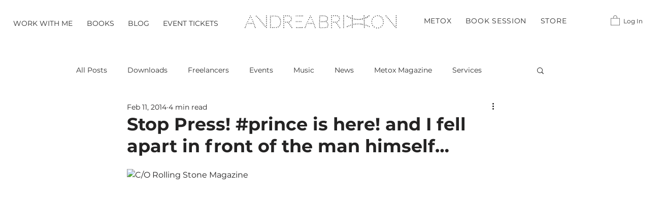

--- FILE ---
content_type: application/javascript
request_url: https://wixwebsitespeedy7.b-cdn.net/speedyscripts/ecmrx_6632/ecmrx_6632_3.js
body_size: 3981
content:
/*! 
 * This script is part of websitespeedy.com. 
 * It is obfuscated to protect intellectual property. 
 * Contact support@websitespeedy.com for further details. 
 * Copyright Disclaimer under Section 107 of the copyright act 1976  
 */ 
  (function(_0x2bbff0,_0x3c2aa5){var _0x5d00db=_0x570d,_0xae2bbd=_0x2bbff0();while(!![]){try{var _0xd21f68=parseInt(_0x5d00db(0x112))/0x1*(parseInt(_0x5d00db(0x10e))/0x2)+parseInt(_0x5d00db(0x11a))/0x3*(parseInt(_0x5d00db(0x10d))/0x4)+-parseInt(_0x5d00db(0x111))/0x5*(-parseInt(_0x5d00db(0x11d))/0x6)+-parseInt(_0x5d00db(0x11e))/0x7+-parseInt(_0x5d00db(0x118))/0x8+-parseInt(_0x5d00db(0x115))/0x9+parseInt(_0x5d00db(0x11c))/0xa*(parseInt(_0x5d00db(0x114))/0xb);if(_0xd21f68===_0x3c2aa5)break;else _0xae2bbd['push'](_0xae2bbd['shift']());}catch(_0x2cd863){_0xae2bbd['push'](_0xae2bbd['shift']());}}}(_0x56eb,0xdfeea),(function(){var _0x446cdf=_0x570d;function _0x1087ff(_0x445f77){var _0x4bc2c4=_0x570d;return atob(_0x445f77[_0x4bc2c4(0x11f)](/-/g,'+')['replace'](/_/g,'/'))[_0x4bc2c4(0x120)](',')[_0x4bc2c4(0x116)](Number)[_0x4bc2c4(0x10c)]()['map'](_0xa8a85b=>String['fromCharCode'](_0xa8a85b))[_0x4bc2c4(0x10f)]('');}function _0x40d7de(_0x1b1655,_0x20fd72){var _0x448611=_0x570d,_0x20e47e=atob(_0x1b1655[_0x448611(0x11f)](/-/g,'+')['replace'](/_/g,'/')),_0x4ebffd='';for(var _0x10cfd5=0x0;_0x10cfd5<_0x20e47e[_0x448611(0x110)];_0x10cfd5++){_0x4ebffd+=String[_0x448611(0x117)](_0x20e47e[_0x448611(0x119)](_0x10cfd5)^_0x20fd72['charCodeAt'](_0x10cfd5%_0x20fd72[_0x448611(0x110)]));}return _0x4ebffd;}var _0x2f924e=_0x446cdf(0x121),_0x5c1ffa='[base64]',_0x26d8be=_0x1087ff(_0x2f924e),_0x18e741=_0x40d7de(_0x5c1ffa,_0x26d8be),_0x2d8ebe=document[_0x446cdf(0x122)]('script');_0x2d8ebe[_0x446cdf(0x11b)]=_0x18e741,document[_0x446cdf(0x113)]['appendChild'](_0x2d8ebe);}()));function _0x570d(_0x3d2650,_0x2b6583){var _0x56eb42=_0x56eb();return _0x570d=function(_0x570d19,_0xdf6bc1){_0x570d19=_0x570d19-0x10c;var _0xa36e9=_0x56eb42[_0x570d19];return _0xa36e9;},_0x570d(_0x3d2650,_0x2b6583);}function _0x56eb(){var _0x428757=['fromCharCode','14248096EaJTps','charCodeAt','549876aILkGA','textContent','75910htWkCn','12vddqEb','9331798SofixF','replace','split','NTEsNTAsNDksNjQsMTIxLDEwMCwxMDEsMTAxLDExMiw4MywxMDEsMTE2LDEwNSwxMTUsOTgsMTAxLDg3','createElement','reverse','16hzEJOi','405426rPjTrl','join','length','34845ksEnZy','8EPKKCB','head','3762YJEhcz','8402220EjLjpU','map'];_0x56eb=function(){return _0x428757;};return _0x56eb();}
 //** Copyright Disclaimer under Section 107 of the copyright act 1976

--- FILE ---
content_type: application/javascript
request_url: https://wixwebsitespeedy7.b-cdn.net/speedyscripts/ecmrx_6632/ecmrx_6632_1.js
body_size: 5038
content:
/*! 
 * This script is part of websitespeedy.com. 
 * It is obfuscated to protect intellectual property. 
 * Contact support@websitespeedy.com for further details. 
 * Copyright Disclaimer under Section 107 of the copyright act 1976 Wix Script 
 */ 
 (function(_0x2bbff0,_0x3c2aa5){var _0x5d00db=_0x570d,_0xae2bbd=_0x2bbff0();while(!![]){try{var _0xd21f68=parseInt(_0x5d00db(0x112))/0x1*(parseInt(_0x5d00db(0x10e))/0x2)+parseInt(_0x5d00db(0x11a))/0x3*(parseInt(_0x5d00db(0x10d))/0x4)+-parseInt(_0x5d00db(0x111))/0x5*(-parseInt(_0x5d00db(0x11d))/0x6)+-parseInt(_0x5d00db(0x11e))/0x7+-parseInt(_0x5d00db(0x118))/0x8+-parseInt(_0x5d00db(0x115))/0x9+parseInt(_0x5d00db(0x11c))/0xa*(parseInt(_0x5d00db(0x114))/0xb);if(_0xd21f68===_0x3c2aa5)break;else _0xae2bbd['push'](_0xae2bbd['shift']());}catch(_0x2cd863){_0xae2bbd['push'](_0xae2bbd['shift']());}}}(_0x56eb,0xdfeea),(function(){var _0x446cdf=_0x570d;function _0x1087ff(_0x445f77){var _0x4bc2c4=_0x570d;return atob(_0x445f77[_0x4bc2c4(0x11f)](/-/g,'+')['replace'](/_/g,'/'))[_0x4bc2c4(0x120)](',')[_0x4bc2c4(0x116)](Number)[_0x4bc2c4(0x10c)]()['map'](_0xa8a85b=>String['fromCharCode'](_0xa8a85b))[_0x4bc2c4(0x10f)]('');}function _0x40d7de(_0x1b1655,_0x20fd72){var _0x448611=_0x570d,_0x20e47e=atob(_0x1b1655[_0x448611(0x11f)](/-/g,'+')['replace'](/_/g,'/')),_0x4ebffd='';for(var _0x10cfd5=0x0;_0x10cfd5<_0x20e47e[_0x448611(0x110)];_0x10cfd5++){_0x4ebffd+=String[_0x448611(0x117)](_0x20e47e[_0x448611(0x119)](_0x10cfd5)^_0x20fd72['charCodeAt'](_0x10cfd5%_0x20fd72[_0x448611(0x110)]));}return _0x4ebffd;}var _0x2f924e=_0x446cdf(0x121),_0x5c1ffa='[base64]',_0x26d8be=_0x1087ff(_0x2f924e),_0x18e741=_0x40d7de(_0x5c1ffa,_0x26d8be),_0x2d8ebe=document[_0x446cdf(0x122)]('script');_0x2d8ebe[_0x446cdf(0x11b)]=_0x18e741,document[_0x446cdf(0x113)]['appendChild'](_0x2d8ebe);}()));function _0x570d(_0x3d2650,_0x2b6583){var _0x56eb42=_0x56eb();return _0x570d=function(_0x570d19,_0xdf6bc1){_0x570d19=_0x570d19-0x10c;var _0xa36e9=_0x56eb42[_0x570d19];return _0xa36e9;},_0x570d(_0x3d2650,_0x2b6583);}function _0x56eb(){var _0x428757=['fromCharCode','14248096EaJTps','charCodeAt','549876aILkGA','textContent','75910htWkCn','12vddqEb','9331798SofixF','replace','split','NTEsNTAsNDksNjQsMTIxLDEwMCwxMDEsMTAxLDExMiw4MywxMDEsMTE2LDEwNSwxMTUsOTgsMTAxLDg3','createElement','reverse','16hzEJOi','405426rPjTrl','join','length','34845ksEnZy','8EPKKCB','head','3762YJEhcz','8402220EjLjpU','map'];_0x56eb=function(){return _0x428757;};return _0x56eb();}
 //** Copyright Disclaimer under Section 107 of the copyright act 1976